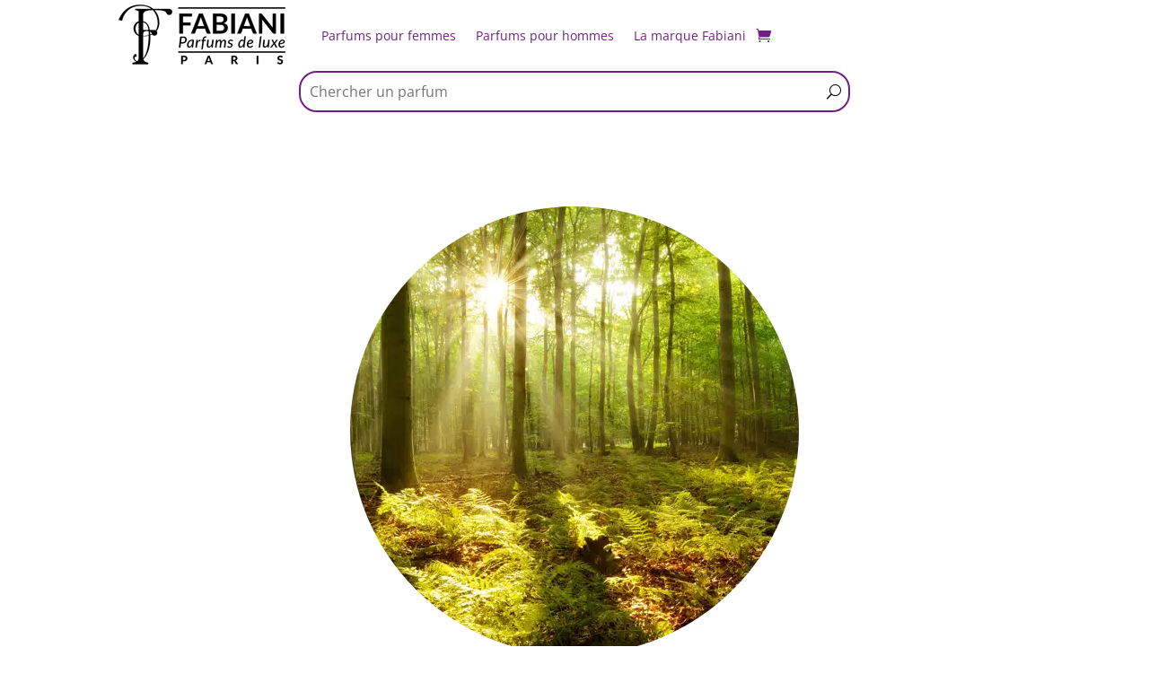

--- FILE ---
content_type: text/css
request_url: https://parfums-fabiani.com/wp-content/themes/360-web/style.css?ver=4.27.5
body_size: -145
content:
/* 
 Theme Name:     360 Web
 Author:         360web
 Author URI:     https://360web.fr/
 Template:       Divi
 Version:        4.7.4
 Description:   A Child Theme built using the elegantmarketplace.com Child theme maker
Developed by Andrew Palmer for Elegant Marketplace www.elegantmarketplace.com Free to use and duplicate as many times as you like
 Wordpress Version: 5.4.4
*/ 


/* ----------- PUT YOUR CUSTOM CSS BELOW THIS LINE -- DO NOT EDIT ABOVE THIS LINE --------------------------- */ 


